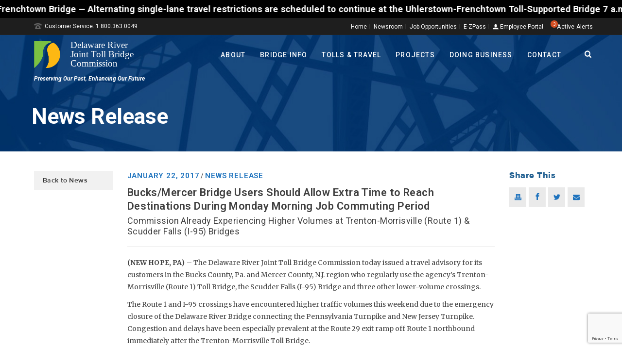

--- FILE ---
content_type: text/html; charset=utf-8
request_url: https://www.google.com/recaptcha/api2/anchor?ar=1&k=6LfkerYUAAAAAKfpMCPRUhzZLGCS2ep87Sw-0LsB&co=aHR0cHM6Ly9kcmp0YmMub3JnOjQ0Mw..&hl=en&v=PoyoqOPhxBO7pBk68S4YbpHZ&size=invisible&anchor-ms=20000&execute-ms=30000&cb=lo77p3ym54fj
body_size: 48637
content:
<!DOCTYPE HTML><html dir="ltr" lang="en"><head><meta http-equiv="Content-Type" content="text/html; charset=UTF-8">
<meta http-equiv="X-UA-Compatible" content="IE=edge">
<title>reCAPTCHA</title>
<style type="text/css">
/* cyrillic-ext */
@font-face {
  font-family: 'Roboto';
  font-style: normal;
  font-weight: 400;
  font-stretch: 100%;
  src: url(//fonts.gstatic.com/s/roboto/v48/KFO7CnqEu92Fr1ME7kSn66aGLdTylUAMa3GUBHMdazTgWw.woff2) format('woff2');
  unicode-range: U+0460-052F, U+1C80-1C8A, U+20B4, U+2DE0-2DFF, U+A640-A69F, U+FE2E-FE2F;
}
/* cyrillic */
@font-face {
  font-family: 'Roboto';
  font-style: normal;
  font-weight: 400;
  font-stretch: 100%;
  src: url(//fonts.gstatic.com/s/roboto/v48/KFO7CnqEu92Fr1ME7kSn66aGLdTylUAMa3iUBHMdazTgWw.woff2) format('woff2');
  unicode-range: U+0301, U+0400-045F, U+0490-0491, U+04B0-04B1, U+2116;
}
/* greek-ext */
@font-face {
  font-family: 'Roboto';
  font-style: normal;
  font-weight: 400;
  font-stretch: 100%;
  src: url(//fonts.gstatic.com/s/roboto/v48/KFO7CnqEu92Fr1ME7kSn66aGLdTylUAMa3CUBHMdazTgWw.woff2) format('woff2');
  unicode-range: U+1F00-1FFF;
}
/* greek */
@font-face {
  font-family: 'Roboto';
  font-style: normal;
  font-weight: 400;
  font-stretch: 100%;
  src: url(//fonts.gstatic.com/s/roboto/v48/KFO7CnqEu92Fr1ME7kSn66aGLdTylUAMa3-UBHMdazTgWw.woff2) format('woff2');
  unicode-range: U+0370-0377, U+037A-037F, U+0384-038A, U+038C, U+038E-03A1, U+03A3-03FF;
}
/* math */
@font-face {
  font-family: 'Roboto';
  font-style: normal;
  font-weight: 400;
  font-stretch: 100%;
  src: url(//fonts.gstatic.com/s/roboto/v48/KFO7CnqEu92Fr1ME7kSn66aGLdTylUAMawCUBHMdazTgWw.woff2) format('woff2');
  unicode-range: U+0302-0303, U+0305, U+0307-0308, U+0310, U+0312, U+0315, U+031A, U+0326-0327, U+032C, U+032F-0330, U+0332-0333, U+0338, U+033A, U+0346, U+034D, U+0391-03A1, U+03A3-03A9, U+03B1-03C9, U+03D1, U+03D5-03D6, U+03F0-03F1, U+03F4-03F5, U+2016-2017, U+2034-2038, U+203C, U+2040, U+2043, U+2047, U+2050, U+2057, U+205F, U+2070-2071, U+2074-208E, U+2090-209C, U+20D0-20DC, U+20E1, U+20E5-20EF, U+2100-2112, U+2114-2115, U+2117-2121, U+2123-214F, U+2190, U+2192, U+2194-21AE, U+21B0-21E5, U+21F1-21F2, U+21F4-2211, U+2213-2214, U+2216-22FF, U+2308-230B, U+2310, U+2319, U+231C-2321, U+2336-237A, U+237C, U+2395, U+239B-23B7, U+23D0, U+23DC-23E1, U+2474-2475, U+25AF, U+25B3, U+25B7, U+25BD, U+25C1, U+25CA, U+25CC, U+25FB, U+266D-266F, U+27C0-27FF, U+2900-2AFF, U+2B0E-2B11, U+2B30-2B4C, U+2BFE, U+3030, U+FF5B, U+FF5D, U+1D400-1D7FF, U+1EE00-1EEFF;
}
/* symbols */
@font-face {
  font-family: 'Roboto';
  font-style: normal;
  font-weight: 400;
  font-stretch: 100%;
  src: url(//fonts.gstatic.com/s/roboto/v48/KFO7CnqEu92Fr1ME7kSn66aGLdTylUAMaxKUBHMdazTgWw.woff2) format('woff2');
  unicode-range: U+0001-000C, U+000E-001F, U+007F-009F, U+20DD-20E0, U+20E2-20E4, U+2150-218F, U+2190, U+2192, U+2194-2199, U+21AF, U+21E6-21F0, U+21F3, U+2218-2219, U+2299, U+22C4-22C6, U+2300-243F, U+2440-244A, U+2460-24FF, U+25A0-27BF, U+2800-28FF, U+2921-2922, U+2981, U+29BF, U+29EB, U+2B00-2BFF, U+4DC0-4DFF, U+FFF9-FFFB, U+10140-1018E, U+10190-1019C, U+101A0, U+101D0-101FD, U+102E0-102FB, U+10E60-10E7E, U+1D2C0-1D2D3, U+1D2E0-1D37F, U+1F000-1F0FF, U+1F100-1F1AD, U+1F1E6-1F1FF, U+1F30D-1F30F, U+1F315, U+1F31C, U+1F31E, U+1F320-1F32C, U+1F336, U+1F378, U+1F37D, U+1F382, U+1F393-1F39F, U+1F3A7-1F3A8, U+1F3AC-1F3AF, U+1F3C2, U+1F3C4-1F3C6, U+1F3CA-1F3CE, U+1F3D4-1F3E0, U+1F3ED, U+1F3F1-1F3F3, U+1F3F5-1F3F7, U+1F408, U+1F415, U+1F41F, U+1F426, U+1F43F, U+1F441-1F442, U+1F444, U+1F446-1F449, U+1F44C-1F44E, U+1F453, U+1F46A, U+1F47D, U+1F4A3, U+1F4B0, U+1F4B3, U+1F4B9, U+1F4BB, U+1F4BF, U+1F4C8-1F4CB, U+1F4D6, U+1F4DA, U+1F4DF, U+1F4E3-1F4E6, U+1F4EA-1F4ED, U+1F4F7, U+1F4F9-1F4FB, U+1F4FD-1F4FE, U+1F503, U+1F507-1F50B, U+1F50D, U+1F512-1F513, U+1F53E-1F54A, U+1F54F-1F5FA, U+1F610, U+1F650-1F67F, U+1F687, U+1F68D, U+1F691, U+1F694, U+1F698, U+1F6AD, U+1F6B2, U+1F6B9-1F6BA, U+1F6BC, U+1F6C6-1F6CF, U+1F6D3-1F6D7, U+1F6E0-1F6EA, U+1F6F0-1F6F3, U+1F6F7-1F6FC, U+1F700-1F7FF, U+1F800-1F80B, U+1F810-1F847, U+1F850-1F859, U+1F860-1F887, U+1F890-1F8AD, U+1F8B0-1F8BB, U+1F8C0-1F8C1, U+1F900-1F90B, U+1F93B, U+1F946, U+1F984, U+1F996, U+1F9E9, U+1FA00-1FA6F, U+1FA70-1FA7C, U+1FA80-1FA89, U+1FA8F-1FAC6, U+1FACE-1FADC, U+1FADF-1FAE9, U+1FAF0-1FAF8, U+1FB00-1FBFF;
}
/* vietnamese */
@font-face {
  font-family: 'Roboto';
  font-style: normal;
  font-weight: 400;
  font-stretch: 100%;
  src: url(//fonts.gstatic.com/s/roboto/v48/KFO7CnqEu92Fr1ME7kSn66aGLdTylUAMa3OUBHMdazTgWw.woff2) format('woff2');
  unicode-range: U+0102-0103, U+0110-0111, U+0128-0129, U+0168-0169, U+01A0-01A1, U+01AF-01B0, U+0300-0301, U+0303-0304, U+0308-0309, U+0323, U+0329, U+1EA0-1EF9, U+20AB;
}
/* latin-ext */
@font-face {
  font-family: 'Roboto';
  font-style: normal;
  font-weight: 400;
  font-stretch: 100%;
  src: url(//fonts.gstatic.com/s/roboto/v48/KFO7CnqEu92Fr1ME7kSn66aGLdTylUAMa3KUBHMdazTgWw.woff2) format('woff2');
  unicode-range: U+0100-02BA, U+02BD-02C5, U+02C7-02CC, U+02CE-02D7, U+02DD-02FF, U+0304, U+0308, U+0329, U+1D00-1DBF, U+1E00-1E9F, U+1EF2-1EFF, U+2020, U+20A0-20AB, U+20AD-20C0, U+2113, U+2C60-2C7F, U+A720-A7FF;
}
/* latin */
@font-face {
  font-family: 'Roboto';
  font-style: normal;
  font-weight: 400;
  font-stretch: 100%;
  src: url(//fonts.gstatic.com/s/roboto/v48/KFO7CnqEu92Fr1ME7kSn66aGLdTylUAMa3yUBHMdazQ.woff2) format('woff2');
  unicode-range: U+0000-00FF, U+0131, U+0152-0153, U+02BB-02BC, U+02C6, U+02DA, U+02DC, U+0304, U+0308, U+0329, U+2000-206F, U+20AC, U+2122, U+2191, U+2193, U+2212, U+2215, U+FEFF, U+FFFD;
}
/* cyrillic-ext */
@font-face {
  font-family: 'Roboto';
  font-style: normal;
  font-weight: 500;
  font-stretch: 100%;
  src: url(//fonts.gstatic.com/s/roboto/v48/KFO7CnqEu92Fr1ME7kSn66aGLdTylUAMa3GUBHMdazTgWw.woff2) format('woff2');
  unicode-range: U+0460-052F, U+1C80-1C8A, U+20B4, U+2DE0-2DFF, U+A640-A69F, U+FE2E-FE2F;
}
/* cyrillic */
@font-face {
  font-family: 'Roboto';
  font-style: normal;
  font-weight: 500;
  font-stretch: 100%;
  src: url(//fonts.gstatic.com/s/roboto/v48/KFO7CnqEu92Fr1ME7kSn66aGLdTylUAMa3iUBHMdazTgWw.woff2) format('woff2');
  unicode-range: U+0301, U+0400-045F, U+0490-0491, U+04B0-04B1, U+2116;
}
/* greek-ext */
@font-face {
  font-family: 'Roboto';
  font-style: normal;
  font-weight: 500;
  font-stretch: 100%;
  src: url(//fonts.gstatic.com/s/roboto/v48/KFO7CnqEu92Fr1ME7kSn66aGLdTylUAMa3CUBHMdazTgWw.woff2) format('woff2');
  unicode-range: U+1F00-1FFF;
}
/* greek */
@font-face {
  font-family: 'Roboto';
  font-style: normal;
  font-weight: 500;
  font-stretch: 100%;
  src: url(//fonts.gstatic.com/s/roboto/v48/KFO7CnqEu92Fr1ME7kSn66aGLdTylUAMa3-UBHMdazTgWw.woff2) format('woff2');
  unicode-range: U+0370-0377, U+037A-037F, U+0384-038A, U+038C, U+038E-03A1, U+03A3-03FF;
}
/* math */
@font-face {
  font-family: 'Roboto';
  font-style: normal;
  font-weight: 500;
  font-stretch: 100%;
  src: url(//fonts.gstatic.com/s/roboto/v48/KFO7CnqEu92Fr1ME7kSn66aGLdTylUAMawCUBHMdazTgWw.woff2) format('woff2');
  unicode-range: U+0302-0303, U+0305, U+0307-0308, U+0310, U+0312, U+0315, U+031A, U+0326-0327, U+032C, U+032F-0330, U+0332-0333, U+0338, U+033A, U+0346, U+034D, U+0391-03A1, U+03A3-03A9, U+03B1-03C9, U+03D1, U+03D5-03D6, U+03F0-03F1, U+03F4-03F5, U+2016-2017, U+2034-2038, U+203C, U+2040, U+2043, U+2047, U+2050, U+2057, U+205F, U+2070-2071, U+2074-208E, U+2090-209C, U+20D0-20DC, U+20E1, U+20E5-20EF, U+2100-2112, U+2114-2115, U+2117-2121, U+2123-214F, U+2190, U+2192, U+2194-21AE, U+21B0-21E5, U+21F1-21F2, U+21F4-2211, U+2213-2214, U+2216-22FF, U+2308-230B, U+2310, U+2319, U+231C-2321, U+2336-237A, U+237C, U+2395, U+239B-23B7, U+23D0, U+23DC-23E1, U+2474-2475, U+25AF, U+25B3, U+25B7, U+25BD, U+25C1, U+25CA, U+25CC, U+25FB, U+266D-266F, U+27C0-27FF, U+2900-2AFF, U+2B0E-2B11, U+2B30-2B4C, U+2BFE, U+3030, U+FF5B, U+FF5D, U+1D400-1D7FF, U+1EE00-1EEFF;
}
/* symbols */
@font-face {
  font-family: 'Roboto';
  font-style: normal;
  font-weight: 500;
  font-stretch: 100%;
  src: url(//fonts.gstatic.com/s/roboto/v48/KFO7CnqEu92Fr1ME7kSn66aGLdTylUAMaxKUBHMdazTgWw.woff2) format('woff2');
  unicode-range: U+0001-000C, U+000E-001F, U+007F-009F, U+20DD-20E0, U+20E2-20E4, U+2150-218F, U+2190, U+2192, U+2194-2199, U+21AF, U+21E6-21F0, U+21F3, U+2218-2219, U+2299, U+22C4-22C6, U+2300-243F, U+2440-244A, U+2460-24FF, U+25A0-27BF, U+2800-28FF, U+2921-2922, U+2981, U+29BF, U+29EB, U+2B00-2BFF, U+4DC0-4DFF, U+FFF9-FFFB, U+10140-1018E, U+10190-1019C, U+101A0, U+101D0-101FD, U+102E0-102FB, U+10E60-10E7E, U+1D2C0-1D2D3, U+1D2E0-1D37F, U+1F000-1F0FF, U+1F100-1F1AD, U+1F1E6-1F1FF, U+1F30D-1F30F, U+1F315, U+1F31C, U+1F31E, U+1F320-1F32C, U+1F336, U+1F378, U+1F37D, U+1F382, U+1F393-1F39F, U+1F3A7-1F3A8, U+1F3AC-1F3AF, U+1F3C2, U+1F3C4-1F3C6, U+1F3CA-1F3CE, U+1F3D4-1F3E0, U+1F3ED, U+1F3F1-1F3F3, U+1F3F5-1F3F7, U+1F408, U+1F415, U+1F41F, U+1F426, U+1F43F, U+1F441-1F442, U+1F444, U+1F446-1F449, U+1F44C-1F44E, U+1F453, U+1F46A, U+1F47D, U+1F4A3, U+1F4B0, U+1F4B3, U+1F4B9, U+1F4BB, U+1F4BF, U+1F4C8-1F4CB, U+1F4D6, U+1F4DA, U+1F4DF, U+1F4E3-1F4E6, U+1F4EA-1F4ED, U+1F4F7, U+1F4F9-1F4FB, U+1F4FD-1F4FE, U+1F503, U+1F507-1F50B, U+1F50D, U+1F512-1F513, U+1F53E-1F54A, U+1F54F-1F5FA, U+1F610, U+1F650-1F67F, U+1F687, U+1F68D, U+1F691, U+1F694, U+1F698, U+1F6AD, U+1F6B2, U+1F6B9-1F6BA, U+1F6BC, U+1F6C6-1F6CF, U+1F6D3-1F6D7, U+1F6E0-1F6EA, U+1F6F0-1F6F3, U+1F6F7-1F6FC, U+1F700-1F7FF, U+1F800-1F80B, U+1F810-1F847, U+1F850-1F859, U+1F860-1F887, U+1F890-1F8AD, U+1F8B0-1F8BB, U+1F8C0-1F8C1, U+1F900-1F90B, U+1F93B, U+1F946, U+1F984, U+1F996, U+1F9E9, U+1FA00-1FA6F, U+1FA70-1FA7C, U+1FA80-1FA89, U+1FA8F-1FAC6, U+1FACE-1FADC, U+1FADF-1FAE9, U+1FAF0-1FAF8, U+1FB00-1FBFF;
}
/* vietnamese */
@font-face {
  font-family: 'Roboto';
  font-style: normal;
  font-weight: 500;
  font-stretch: 100%;
  src: url(//fonts.gstatic.com/s/roboto/v48/KFO7CnqEu92Fr1ME7kSn66aGLdTylUAMa3OUBHMdazTgWw.woff2) format('woff2');
  unicode-range: U+0102-0103, U+0110-0111, U+0128-0129, U+0168-0169, U+01A0-01A1, U+01AF-01B0, U+0300-0301, U+0303-0304, U+0308-0309, U+0323, U+0329, U+1EA0-1EF9, U+20AB;
}
/* latin-ext */
@font-face {
  font-family: 'Roboto';
  font-style: normal;
  font-weight: 500;
  font-stretch: 100%;
  src: url(//fonts.gstatic.com/s/roboto/v48/KFO7CnqEu92Fr1ME7kSn66aGLdTylUAMa3KUBHMdazTgWw.woff2) format('woff2');
  unicode-range: U+0100-02BA, U+02BD-02C5, U+02C7-02CC, U+02CE-02D7, U+02DD-02FF, U+0304, U+0308, U+0329, U+1D00-1DBF, U+1E00-1E9F, U+1EF2-1EFF, U+2020, U+20A0-20AB, U+20AD-20C0, U+2113, U+2C60-2C7F, U+A720-A7FF;
}
/* latin */
@font-face {
  font-family: 'Roboto';
  font-style: normal;
  font-weight: 500;
  font-stretch: 100%;
  src: url(//fonts.gstatic.com/s/roboto/v48/KFO7CnqEu92Fr1ME7kSn66aGLdTylUAMa3yUBHMdazQ.woff2) format('woff2');
  unicode-range: U+0000-00FF, U+0131, U+0152-0153, U+02BB-02BC, U+02C6, U+02DA, U+02DC, U+0304, U+0308, U+0329, U+2000-206F, U+20AC, U+2122, U+2191, U+2193, U+2212, U+2215, U+FEFF, U+FFFD;
}
/* cyrillic-ext */
@font-face {
  font-family: 'Roboto';
  font-style: normal;
  font-weight: 900;
  font-stretch: 100%;
  src: url(//fonts.gstatic.com/s/roboto/v48/KFO7CnqEu92Fr1ME7kSn66aGLdTylUAMa3GUBHMdazTgWw.woff2) format('woff2');
  unicode-range: U+0460-052F, U+1C80-1C8A, U+20B4, U+2DE0-2DFF, U+A640-A69F, U+FE2E-FE2F;
}
/* cyrillic */
@font-face {
  font-family: 'Roboto';
  font-style: normal;
  font-weight: 900;
  font-stretch: 100%;
  src: url(//fonts.gstatic.com/s/roboto/v48/KFO7CnqEu92Fr1ME7kSn66aGLdTylUAMa3iUBHMdazTgWw.woff2) format('woff2');
  unicode-range: U+0301, U+0400-045F, U+0490-0491, U+04B0-04B1, U+2116;
}
/* greek-ext */
@font-face {
  font-family: 'Roboto';
  font-style: normal;
  font-weight: 900;
  font-stretch: 100%;
  src: url(//fonts.gstatic.com/s/roboto/v48/KFO7CnqEu92Fr1ME7kSn66aGLdTylUAMa3CUBHMdazTgWw.woff2) format('woff2');
  unicode-range: U+1F00-1FFF;
}
/* greek */
@font-face {
  font-family: 'Roboto';
  font-style: normal;
  font-weight: 900;
  font-stretch: 100%;
  src: url(//fonts.gstatic.com/s/roboto/v48/KFO7CnqEu92Fr1ME7kSn66aGLdTylUAMa3-UBHMdazTgWw.woff2) format('woff2');
  unicode-range: U+0370-0377, U+037A-037F, U+0384-038A, U+038C, U+038E-03A1, U+03A3-03FF;
}
/* math */
@font-face {
  font-family: 'Roboto';
  font-style: normal;
  font-weight: 900;
  font-stretch: 100%;
  src: url(//fonts.gstatic.com/s/roboto/v48/KFO7CnqEu92Fr1ME7kSn66aGLdTylUAMawCUBHMdazTgWw.woff2) format('woff2');
  unicode-range: U+0302-0303, U+0305, U+0307-0308, U+0310, U+0312, U+0315, U+031A, U+0326-0327, U+032C, U+032F-0330, U+0332-0333, U+0338, U+033A, U+0346, U+034D, U+0391-03A1, U+03A3-03A9, U+03B1-03C9, U+03D1, U+03D5-03D6, U+03F0-03F1, U+03F4-03F5, U+2016-2017, U+2034-2038, U+203C, U+2040, U+2043, U+2047, U+2050, U+2057, U+205F, U+2070-2071, U+2074-208E, U+2090-209C, U+20D0-20DC, U+20E1, U+20E5-20EF, U+2100-2112, U+2114-2115, U+2117-2121, U+2123-214F, U+2190, U+2192, U+2194-21AE, U+21B0-21E5, U+21F1-21F2, U+21F4-2211, U+2213-2214, U+2216-22FF, U+2308-230B, U+2310, U+2319, U+231C-2321, U+2336-237A, U+237C, U+2395, U+239B-23B7, U+23D0, U+23DC-23E1, U+2474-2475, U+25AF, U+25B3, U+25B7, U+25BD, U+25C1, U+25CA, U+25CC, U+25FB, U+266D-266F, U+27C0-27FF, U+2900-2AFF, U+2B0E-2B11, U+2B30-2B4C, U+2BFE, U+3030, U+FF5B, U+FF5D, U+1D400-1D7FF, U+1EE00-1EEFF;
}
/* symbols */
@font-face {
  font-family: 'Roboto';
  font-style: normal;
  font-weight: 900;
  font-stretch: 100%;
  src: url(//fonts.gstatic.com/s/roboto/v48/KFO7CnqEu92Fr1ME7kSn66aGLdTylUAMaxKUBHMdazTgWw.woff2) format('woff2');
  unicode-range: U+0001-000C, U+000E-001F, U+007F-009F, U+20DD-20E0, U+20E2-20E4, U+2150-218F, U+2190, U+2192, U+2194-2199, U+21AF, U+21E6-21F0, U+21F3, U+2218-2219, U+2299, U+22C4-22C6, U+2300-243F, U+2440-244A, U+2460-24FF, U+25A0-27BF, U+2800-28FF, U+2921-2922, U+2981, U+29BF, U+29EB, U+2B00-2BFF, U+4DC0-4DFF, U+FFF9-FFFB, U+10140-1018E, U+10190-1019C, U+101A0, U+101D0-101FD, U+102E0-102FB, U+10E60-10E7E, U+1D2C0-1D2D3, U+1D2E0-1D37F, U+1F000-1F0FF, U+1F100-1F1AD, U+1F1E6-1F1FF, U+1F30D-1F30F, U+1F315, U+1F31C, U+1F31E, U+1F320-1F32C, U+1F336, U+1F378, U+1F37D, U+1F382, U+1F393-1F39F, U+1F3A7-1F3A8, U+1F3AC-1F3AF, U+1F3C2, U+1F3C4-1F3C6, U+1F3CA-1F3CE, U+1F3D4-1F3E0, U+1F3ED, U+1F3F1-1F3F3, U+1F3F5-1F3F7, U+1F408, U+1F415, U+1F41F, U+1F426, U+1F43F, U+1F441-1F442, U+1F444, U+1F446-1F449, U+1F44C-1F44E, U+1F453, U+1F46A, U+1F47D, U+1F4A3, U+1F4B0, U+1F4B3, U+1F4B9, U+1F4BB, U+1F4BF, U+1F4C8-1F4CB, U+1F4D6, U+1F4DA, U+1F4DF, U+1F4E3-1F4E6, U+1F4EA-1F4ED, U+1F4F7, U+1F4F9-1F4FB, U+1F4FD-1F4FE, U+1F503, U+1F507-1F50B, U+1F50D, U+1F512-1F513, U+1F53E-1F54A, U+1F54F-1F5FA, U+1F610, U+1F650-1F67F, U+1F687, U+1F68D, U+1F691, U+1F694, U+1F698, U+1F6AD, U+1F6B2, U+1F6B9-1F6BA, U+1F6BC, U+1F6C6-1F6CF, U+1F6D3-1F6D7, U+1F6E0-1F6EA, U+1F6F0-1F6F3, U+1F6F7-1F6FC, U+1F700-1F7FF, U+1F800-1F80B, U+1F810-1F847, U+1F850-1F859, U+1F860-1F887, U+1F890-1F8AD, U+1F8B0-1F8BB, U+1F8C0-1F8C1, U+1F900-1F90B, U+1F93B, U+1F946, U+1F984, U+1F996, U+1F9E9, U+1FA00-1FA6F, U+1FA70-1FA7C, U+1FA80-1FA89, U+1FA8F-1FAC6, U+1FACE-1FADC, U+1FADF-1FAE9, U+1FAF0-1FAF8, U+1FB00-1FBFF;
}
/* vietnamese */
@font-face {
  font-family: 'Roboto';
  font-style: normal;
  font-weight: 900;
  font-stretch: 100%;
  src: url(//fonts.gstatic.com/s/roboto/v48/KFO7CnqEu92Fr1ME7kSn66aGLdTylUAMa3OUBHMdazTgWw.woff2) format('woff2');
  unicode-range: U+0102-0103, U+0110-0111, U+0128-0129, U+0168-0169, U+01A0-01A1, U+01AF-01B0, U+0300-0301, U+0303-0304, U+0308-0309, U+0323, U+0329, U+1EA0-1EF9, U+20AB;
}
/* latin-ext */
@font-face {
  font-family: 'Roboto';
  font-style: normal;
  font-weight: 900;
  font-stretch: 100%;
  src: url(//fonts.gstatic.com/s/roboto/v48/KFO7CnqEu92Fr1ME7kSn66aGLdTylUAMa3KUBHMdazTgWw.woff2) format('woff2');
  unicode-range: U+0100-02BA, U+02BD-02C5, U+02C7-02CC, U+02CE-02D7, U+02DD-02FF, U+0304, U+0308, U+0329, U+1D00-1DBF, U+1E00-1E9F, U+1EF2-1EFF, U+2020, U+20A0-20AB, U+20AD-20C0, U+2113, U+2C60-2C7F, U+A720-A7FF;
}
/* latin */
@font-face {
  font-family: 'Roboto';
  font-style: normal;
  font-weight: 900;
  font-stretch: 100%;
  src: url(//fonts.gstatic.com/s/roboto/v48/KFO7CnqEu92Fr1ME7kSn66aGLdTylUAMa3yUBHMdazQ.woff2) format('woff2');
  unicode-range: U+0000-00FF, U+0131, U+0152-0153, U+02BB-02BC, U+02C6, U+02DA, U+02DC, U+0304, U+0308, U+0329, U+2000-206F, U+20AC, U+2122, U+2191, U+2193, U+2212, U+2215, U+FEFF, U+FFFD;
}

</style>
<link rel="stylesheet" type="text/css" href="https://www.gstatic.com/recaptcha/releases/PoyoqOPhxBO7pBk68S4YbpHZ/styles__ltr.css">
<script nonce="DC5XTZXTNKZEndjCOckXog" type="text/javascript">window['__recaptcha_api'] = 'https://www.google.com/recaptcha/api2/';</script>
<script type="text/javascript" src="https://www.gstatic.com/recaptcha/releases/PoyoqOPhxBO7pBk68S4YbpHZ/recaptcha__en.js" nonce="DC5XTZXTNKZEndjCOckXog">
      
    </script></head>
<body><div id="rc-anchor-alert" class="rc-anchor-alert"></div>
<input type="hidden" id="recaptcha-token" value="[base64]">
<script type="text/javascript" nonce="DC5XTZXTNKZEndjCOckXog">
      recaptcha.anchor.Main.init("[\x22ainput\x22,[\x22bgdata\x22,\x22\x22,\[base64]/[base64]/bmV3IFpbdF0obVswXSk6Sz09Mj9uZXcgWlt0XShtWzBdLG1bMV0pOks9PTM/bmV3IFpbdF0obVswXSxtWzFdLG1bMl0pOks9PTQ/[base64]/[base64]/[base64]/[base64]/[base64]/[base64]/[base64]/[base64]/[base64]/[base64]/[base64]/[base64]/[base64]/[base64]\\u003d\\u003d\x22,\[base64]\\u003d\x22,\x22w7k4w6UpfcOAD3rDjHTCisOCwotqf8KsX3kUw5HClsOOw4VNw43Dk8K4WcOPEgtfwoZ9P31jwpBtwrTCqj/DjyPClcKcwrnDssKiTCzDjMKXQn9Ew6vCpCYDwpgvXiNlw6LDgMOHw5DDg8KncsKhwrDCmcO3ZMOfTcOgJcORwqosesOfLMKfAsOKA2/CilzCkWbCmcO8IxfCg8KFZV/DjsOrCsKDa8KwBMO0wpfDuCvDqMOhwqMKHMKdXsOBF3sMZsOow5XCtsKgw7AnwrnDqTfCosOXICfDvMKQZ1NvwpjDmcKIwpkwwoTCkgHCqMOOw69OwovCrcKsPcKzw48xWkAVBXzDusK1FcKpworCoHjDpsKKwr/[base64]/w4BnPcOLwr50D8OCw7cnXcKJBsOowo8Ww7poajPCisK6fx7DqA7CnzTClcK4CcOwwq4awp3DrQxEGQE1w4FOwpE+ZMKKRFfDozliZWPDjMKnwppuZ8KadsK3wqM7UMO0w4JSC3I/[base64]/DoCpEQcOzXMOaw4fCmkVTwq/DsiwOX33CkjA7w6gtw57CuzpLwo4fDBTCn8K5wo7CkU/Dj8KFwqceZcKgRsKPRSs4wobCuiXCgMKKUwNWfysbTBrCrz45e1Apw5coVAEhR8KmwpgDwq/CpsO1w7LDhMOKMzNow5LCtsKAKlcLw6LDq2ohXMK2KlFIYBzDlsO4w7vCk8OvXsORB2Y/wqFNZCzCtMObbE3ClMOWNcKCV0rCtMKAIyMxYMOdfzfCosOEQMK6wo7CvQ9Dwr/[base64]/wqlYw4zCmy/DoTNiw4UmwoXDgsOOwogKZHrDk8KDUxVWQ2Njwql3GVPCmcO4HMK1VXxowqpbwqZKFcKGUMOzw7fDrMKbw63Djg8lGcK6P33Cl3R3TDshw5V1WnELXcKhaWRHEm5PfHhDSABuLsO1ATtnwobDiG/[base64]/Cl3V9wr8sw5Yawr7CnzkZekvDkcO1wo4dwoLDt8KHw4lBZnRZwqLDksOBwrLDu8K1wogfYsKJw7/DjMKBZsOTEsOtVTBAJcOpw67CgCsRwpPDhHQLw4pKw4rDpRFeTcKsIMKsbcOiSMOwwookJ8OSIC/[base64]/[base64]/DssKyVsK3wpPCgzIowo7CoF9Ow6IwD8OMMlbCk2vDmwjCh8KgH8O+wpAeccOrN8O3AMO/D8KgaFjCmhlFS8KtRMKeSAMGwqrDp8Oqwq9XGsOubH/Cp8Oyw7vDswERNsOLw7FCwokEw6jDqUs8FcOzwotMHcOowoUzSGdqw4vDh8KIN8KJwpTDn8KwJcKWBi7Dn8OBwq59wprDusO6wozDnMKTfsOlMis+wo0XRsKCQsO9cBsowpgvPSXDkFUIG24jw4HDkMKYw6dmwrjCjMKgQhbCl3/Dv8KYU8Kuw6bCqjTDlMOVScKXMMOua0pbw4snf8KwAMOnP8Ksw63DrSHDvcODw746PMOmJEzDullSwpoVeMOZGA5+QMOYwoF2VAPCh2vDnnzCqgfCmGpfwqAJw47DjgHCqBoKwohIw6PCpB7DicO3S0bDnF3CisO7wrHDsMKPTkTDgMK/w4YawpzDuMO4w7bDpiJTPD0fw6Vpw6AyLyzCiwNQw7XCrsO3IQUGHsK6wovCr2cRwpdyW8K0wrA5bk/CmnjDqMOOZsKIdgoiDcKIwoYFwrnCnUJIVmNKACc8w7fDtw8ow4ACwodDJx7DsMOQwqXChQceV8KjEsKvwqAXP2VgwpQ8M8K6UcK/[base64]/DncOzTBJZHT3Dm2law4wfZcKWw7vDvzZVwr8awrzCiz3CtU3Dul/[base64]/Dr3rDpVNDwqPCl8OHw4g4wrjCvMKnN8KZw77CjMKawpspcsKPw4XCmhzDgBzDoBTDkxPDo8OKZ8KywqzDucOrwrvDrcO0w4XDk0nCqcKULcOJQCHCk8OrcsKJw4UKDWN6DsOyc8KKbwIrXG/DoMKCwqHCjcOwwoUuw7JGGAzDgz3Dvk/DrMOvwqzDmEgLw59GVCcXw53Drj3DkhduCVzCoAFyw7PDrljCnMK4wr/[base64]/LsKzw4dMMTDDpcOLX8OVR8OpZCrCnW3DnT3DoXjCisKBCsKlcsOyD17DvWDDphPDlMOewr7ChsKmw5U8ecOiw5RHGg3DjGrCm3nComXDrgcaT1rDq8KXwpbCvsKbwpPChT5tRHnCpmVRacKtw4DCscKlwqjCiCfDv05fWWQRJEl1dG/DrHbCqsKGwprCsMKGBsKKwrbDucOQaGLDnjPDpHDDkMOOGcOAwpPDv8Omw4TDosKxLxBhwoALwrfDsUt3wpLCm8OJw7ETw7BTwprCqsKcXHnDsVHDjMOkwoEuwrInacKbw4PCkk/[base64]/w4Qyw7DCrMOFJndhKAPCksOEw4fClEnDkMOXQsKZGMOAGzLCo8KqRsOVAsOYXF/Dikkte1DDs8OfG8KQwrDDrMKaBcKVw7okw65BwrzCiQoiRCfCvzLCvyRFT8O8a8K7DMOLbsK1c8K4wqUswpvDnhLCi8KNHcOHwp/DrkDCh8ObwooWXUsAwpgQwoHChiHCjxDDnyABS8ODBMKIw4xYCcKMw51iD2rCoG10wpHDgirDjEd7Uy7DqsOyPMOQFcO1w7kcw78FO8ODCU4HwojDpsOWwrDCpMKeHXsBD8OmbcK3w6HDkcOII8KuM8KVw55/OMOvMsOYX8OLDcOjQMOnw5nDrhlowpx4c8KsL0EMIsKdwp3DgADCqAFIw5rCqEjCvMKTw5TDii/[base64]/DkSYfw4xcw7fCr8OLaMK4woYJfMKJw4/DnmvCr2RbDXR/MsKCRxPCmcK9w5R7AArChcODcMOrMkovwpIGbihqMxZowpl3Tzk1w4cvw4xBb8OCw51LbMOWwq3Cj0xIUMKxwozCisOYacOLU8O9aw/DusO/wrIKw5UEwqp3B8K3w4g7w6bDvsKFOsKgbF3CuMKjw4/DjcKlVMKaIsOywo5IwqwlahsxwpHClMKCwq3CtSTCm8Oqw6xZwpzDtl/CgxktOsOIwqnDthJQNzLCsV0uRsKIIMKqIsK/FkvDoxRewrXCu8OzFFPCuXk2e8KzGcKXwroEeX3Dpi9Zwq7CnxRswp/[base64]/[base64]/Cvk7CvWFJw68pFsKzwo3DuMKbK8OkZnrDmsKNX8OpdMOCPm3CoMOZw57Ciz7CqBVpwoAbZMKVwqRDw5/Dl8O0ShXCq8OFw4IJHQwHw6kEUDt2w69dYcOywpXDlsOSZFE7EhvDl8KBw57DukvCs8OBdsKkKWfDgsKRCFPDqQ9MOyNlRcKDw63DlsKuwrTDugwcKMKLI3vCv1Qlw5BDwrjCnMKQLRdUEMKUfMOaaQ3Ctg3DncKrPiN0OFRqwpDCiWfCkWnCvQ/[base64]/w5nDuCzDpsKaw6tTwqfCssO1wpfCt2c7NsKxwp3CqMO4RMK9cDbCvBbDqnTDjMOPdcKIw6odwrfDiUUVwrVwwrfCoXwXw7bDvV/DvMO8wqXDrMKtAMK/QCRew6DDpyYNGsKIwosowp9BwoZ3IRJ/CsOvwqUKZw4/[base64]/dQ9JwrJTwoh6w7/DpsOCWjjDsE1FF8KlAQ3Dq04IDsKdwpzDncOhwrjCocKGBRnDh8Kgw5Eqw6XDvX7DmhoZwrzCi3Ebwo/CqMK8X8KJwqrDr8OBF3Bjw4zCn2QGa8OWw4wBH8Omw5cnBmoqIsKWccKIZjHCpgZ2wolxw4vDksK/wpcrbMOSw7zCi8OBwpzDmUHDv1szw4vClcKGwpvDv8OWVcKKw50kA3MRcsOcw7rCsy4BfjjCucO0Y1BrwqzDsTJ9wrEGa8K4NMKVQMO4UAsNLcK8w4rCpnEVw4Q+CMKkwpQve3/CusOYwrzDssKfecKZKVTCnncowo4mw4EQGzrCsMOwXsOWwp91ZMOkXWXCk8OQwpjCizAIw6p7WMK0w6locsKWR3VVw4IBwoTCqsO/wrdmwqdrwpVQYmjChsKFw4rCoMO2woZ9G8Ogw6TCj3UmwpTDmMOjwq3Dn3MLCsKCw4oxDz4IMsOcw5rDo8KTwrJAFSd2w4oDwpHCnB7CpgRbYsKpw4/Cqw/DgMKRe8KpRsKswrkRwrhfNmQZw5HCgH/[base64]/w4s2NCQPbsOdw4fDncO3B8K7ZDfDoMKTB8Kcwp3DhMOew7Q0w6DDocOGwqVwDBhvw7fDl8KkYVDCqcK/W8ODwqd3fMKvbhd3OzjDncKQbMKPwr/[base64]/CpMO9w6QXwp9Iw4IWY8KPw5FJwoB6KFnCuAnDqsKYwqY4w74Vwp7Ch8KlB8OfDRvDuMOHK8OuInjCscO8DxTDmEtWYTvDlinDpBMuTsOZU8Kewo3DqcKmQ8Kcwr8Tw4kYTkQZwoomwoDChcOrcsOYw7MHwqovHsKgwqDDh8OAwqQKD8Kmw7Riwp/Ck07CrcORw6HCvsKmw4piEMKeVcK5w7LDsgfCrMKtwrN6EE8NbljCkMO+EG5zc8K2cUjDiMOpwpzDs0Qpw7nDpQXCj2PCt0RSdcKJw7TCq2gow5bChix9w4HCpEvCtcOXJHoWwpfCrMK+w5PDh0HCqsOhAMOzYgANCQReRcK6wr7Djl5UYhfDqMKNwrnDrcK/O8K6w71aMWXCtsOHQTAbwq7ClsOWw4Vtw5s+w4PCnMOKVlEAK8OEGMOow5jDpsO2RsK0w6UWPcKewqrCjD1FXcKLacOPIcKqMMKHDS/Dr8KXRn5vJTVgwrAMODBaOsKywqpYXi5nw4Eaw4/CtgbDjm1gwotuTwrCgcKLwoMJC8O7wqgnwpDDrHPCs29NIwHDlcOpBcK4QXLDj13DsRgrw5PCmlZKEMKQwpVIVzPDksKpwr3DgsO9w6XCpMOsZcOdE8K/[base64]/DhFdbYkDClil3w7XDs3fDkCQuwq81KsOow6/DnTPDtcKMw6I0wrrCiWJpwo4UBMOffMOUTsKBRy7DhwVCVGNnI8KFGgYswqjCh2vDo8KlwoDCtsKnShcPw51Dw4d3UH8Hw4PDgirCoMKLFEvCrh/CpmnCvcKfMnkmMXYxwoHCscOFL8O/wrXCj8KFCcKBIsOCSTrClMOJI2XCv8KTGRdew5shYhYpwo0CwoYlMsORwppJw7jCqcOUwpszH03CsF1mFnPDnVzDpMKKw7/Dq8ONKMK8wonDqkxVw5tMWMKZw5Jwf3nCjsKdRMKUwrkKwqthcUQRAsO+w6PDoMOXc8K4I8Onw6/Cmxwkw47Cj8K/H8KXEz7Dp0E0wqjDkcK7wqLDusKww4FdHcOwwpwbPcOjNlABw7/DrA8rTnp5PDfDpFPDphJIIjfCqsOEw4dASMKZHgBXw6Nic8OKwo9CwobDmxcHJsOswqdiD8KzwoorGGV9w6ZJwolFwqzCiMO7w5/CkVlGw6Y5w5rDvi89YMOVwqJVAcKQPETDpSjDkGNLX8KNHiHCkzJANcKPCMK7w5PCtTbDrkYtwpwgw4phw71ow4zDhMOkw6DDg8K3RxnDghMzU2BKDh0AwqNCwocvwpxXw5V6WQPCuALCr8KkwrtAw6snw5XDgFw8wpjDsX/DmsKUw5jDoHHDqQ7CscOIFCVKB8OLwokkwpDCgMKjw4wJwoMlw41wRMKywobDtcKRSmLDkcOqw64uw6LDqW0jw7jCjMKSGnYFTB3CgjViYMO7aT/[base64]/DsXjDg8KVOF8Pw6bCrMOfw5bCksOmwrzCsGUMwp3CrjPCkMOkElBiRQEqwoLChMOrw5fCoMKbw48vaCV8TBk1wp3CiHvDjH/CjsOFw7jDlcKAdHDDmkvCmMOBw7fDl8Kpwo8DTifCsgRIOBjCucKoAGXClQvCpMKbwrLDo1AtSmxIwr7DoWDCkDNJMXdBw5rDs0tQVyJ+CcK+dMKJICTDlMKaasOOw4MAO0FMwrTDtMObBMK3KjoIXsOhw7DClBvCh0RmwqPDh8OGw5rCjsOlwpfDr8Kswqt/woLCk8KHDsO/woLCtVYjwpgPci7CksK1w7PDlsOYCcOBZ1jDoMO6SkXDu0XDp8OAw6sLE8KCw6PDsFbCocKpQCt6RcK/Q8O2woXDtcKIwqc0wpTDv0g4w4rDqcKow5xvSMOOCMK8MU3CicO3JMKCwo08ak8bScKgw4xmwoMhW8K2BMO7w6nClT3DuMKeHcOoNS/[base64]/[base64]/DkcONdMK1wrpqwrUzw63CkhkUwpAaworCtwRJw6zDlsObwo9pfT7DkVABwpHCjG3Cl1zCksOWAsKxXsKkwovDoMOdw5TCksK6FMK8wq/Dm8KJw59RwqNRUzgHYTQsSMOZBwLCocKgIcKVw69FUih2wqkNEsOVHcOKYcOQw59rwox5MMKxwqltbcOdw5sOw4ozZ8K6WcOlBMKwEn8uwqbCimfDgcODwpzCmMKJTcKFXVsZAk4VaVlfw7IiHXHDh8OpwpQIAxA4w7UKCl/Cq8OKw6zCo2jDlsOGV8OuPMK3wqIwWsKXewkTdlMJShvDhxPDnsKAT8K/[base64]/Dqk5xZ3pxYsK1w78LPsKZKcO0NcOpDcOhFj4CwqJfID3DqMOmwqjDvkDCtmMRw6FZPMO5OMKNwofDuHcaXsOTw5jClzxtw57Cj8K2wrlywpbDlcKfCy/[base64]/[base64]/DtDVgwr/DrXjCmkfDrClIwqQpwq3CsEFxPlERQcKvMncyS8OrwpInwo85w5Urwr0ASDrDhQBQB8Oua8KTw4HCsMORw47Ck1AmWcOWw5A1EsOzBUAdel0+w4MwwoR6wq3DusKwOMKcw7vDnsO/ZjMrPEjDhMO3wookw51/wrjDhhvDnMKWwq1YwpfCpyvCq8O+FFgydWHDicONfikdw5nDpAzCgsOgw6R3PmYww7McdMKUH8Ksw6YJwp4ZPMKmw5bCm8OtGsKzwpxZGTzDvStAGMKTYh7CvVwuwp/CklIow7VEGsKYZF3ClD/DqsOHPG3CjEoAw6laU8KiL8KDLXE6Zw/CmyvDgMOKfETCnx7DrmpFdsKyw6gHwpDCs8KqZXFWAXNMEcKkw7XCq8OPwrTDrAlqwqR/MmjDj8OtUnjDpcOpwrY0H8O7wqvCqQ0KXsKNOmrDqTTCucKhV3Ruwq9uEnfDj1gTwpbCrhnDnX1bw596w4DDoGRQEsOkW8KuwoApwpxKwrwywpnCisKNwqvCnw7Dq8OyWinDrMOzD8OnYHbCshcjwppdJ8Ofw7/Dg8O2w5s4w550wrY8Hm3Dkl3DuRIjw7/CnsOHc8OZN0INwpAgwo3Cq8K2wq/CpsKtw6PCnMKrwop6w5YnEyo0w6ABasOLw4DDpA5pFS8Mb8OdwpPDhMOdbR3Du0TDji48GMOLw4/DisKcwp3Cj1opworChsKcdsOlwo81KQHCsMOQahs7w77DsVfDkSFPw4FPGEgTYGHDiD7CoMKhBSvDk8KXwoUrYsOIwrzChcOhw5LCm8OjwozChWrCgljDuMO8aljCpcOYDB7DvcOLwoDCnG3Dm8KULyPCrcKTTMKUwpHCrQTDhgAHwqsCMD3CqsOFF8K4UMO/QMKgccKrwp4dB1bCszTDkMKGGcKPw4fDlAnCsXguw7vCiMOzwpjCqsK6JyrCmMOaw5oTAkbCpsK+O1pOYVnDo8K7fz4RbsKoBsKdVMKAw6PDtcOUaMOue8KOwpQ7dWHCscO/wrfCpcORw4wHwrnCjGp6P8OoFwzCqsOXVgZTwplgwrt2J8Omw7k6w7YPwq/CpkHCi8KmZcKJw5Bywro/w43CmggWw6HDhn3CkMOuw75TUHt3woLDsjhHwqx4ecK4w7rCtlNTw5rDq8KDWsKGKTzDvwTCh3p7wqpZwqYYUsOxcGB1wqLCrMKBwpfDr8KjwrTChsObdsKfesKvw6HCl8Kpwo/DrcKHFcObwpo1woJofMORw7fCrcOpw7TDqsKBw5/[base64]/[base64]/[base64]/w4rDlMK3w6HDksOwwr8zwpfDhwolw6bDjMKnLsOvwqVrYcOkXT3DoVTClcKKw4zCmmJNRcO9w7QIMlRhZDjCtsKZfU/DnsOwwo9UwpxIV03DnTAhwpPDj8KOw7bCkcKvw4hFekddcR0rYB7CicO2WElIw5PCh13CpmEhwoULwrEhw5XDh8OzwqULwqTCssKVwpXDiknDozzDrGhvwqpnPW3CiMONw4bCqsK/w53ChMO9QMKVcMOFw6nCtEjCjsKKwp5PwrnCpkRTw57DosKKHDldwofCpSjDhTzCl8Omw73CmF4Xwq1+woTCh8KHH8ONNMKIQEUYLio4KcOFwqQfw7QcSU4vE8OBLHkWeR7DoGUgfMOAETp6LMKpKVLCv37Cm301wpRAw7bCl8Knw50Dwr/DoRMKKANLwrrClcOVw6LChG3DiTvDksOMwqVrw4/ChR5pwqbCvQ3DncKLw5/Dj2wiwp8nw591w6PCmHnDj2zDjXHCt8KONzvDscKiwp/[base64]/CnsOXB27CrcKPM8OIw7vDsyt6w5HCiVFewpVHwrrDgA/DvMOswop/FsKVwofDvMOZw4fClsKkwodfHjbDviYJfsO+wqrCocKDw67DicKnw5rCosKzFsOpbGPCs8O8woc9BV9zPsOtYH/Cg8K8w5LChsO1acK/wp7DplTDo8KlwobDn09/w6TChsKUMsOIBcOTWnxrTMKWd2xtA3vCj0VtwrN/[base64]/w7jCohXCjwjCkg4gIVUYMAAUwoZPw4jCt8OKwpDCn8KoQMOww5kAwpQawr8awo3DocOGwpTDjMKOMcKOEAA1TXZ4esOyw7xsw5MBwowiwr/CrT0WYkN3RMKLHMO2T1zCn8OoW1NhwoPCncKUwrTCu3/DvDTCncOrwrLDp8KQwpI5w47DiMKPw4nDrQ5CF8ONwpvDt8Krw7QSSsOPw4zChcOYwoYJDsODPH/[base64]/CcKHwrLCscKiw7p9w71CPMKfJ0PDoMOMVcOyw7vDgQrCkMONwrw+H8O6FTDCrsOZIX9ONsOiw7nCngnDpMOYPG5/[base64]/fsKqwrVYOAHCkcO3YH5mw7vCn0rCk8KYwq/CvmrDtDLClcKnVBBnG8KkwrUYE27Dv8OgwpJ/[base64]/DgcOYcMOowpfDmsOfL8KmwpfDmcO4w5I6a8O0wqw7w6/CohVmwposw4tPwo4SYCXDozhJw5tKcsOnSsOjesKtw4ZYFMKqcsKAw6jCqsOjZ8Ktw6vClxAXVgnCk3DCgTLCjMKawrlywpMsw5sPKcKowohAwoEQG2LCpMKjwrvCrcOWw4TDsMOFw7LCmmzCgcO0wpZaw6wWwq3DjhfCpR/Ctgo2M8OQwpdhw4LDvjbDhTHCujEldh/Cj2fDvFg/w5IFXR7CuMOow6jDtMOUwpNWL8OeA8OrJ8OefcK9wqo4w4MAUcOVw4pZwobDsGcxHcOCWcOEEsKrCD7CscKNLjnCm8KGwoDDvlbCtC41d8ODw43DhHwcaAlIwqbCrsOKwqQNw6Mnwp7CrxU3w5fDhcOWwqkPG3TDq8KtLVRRCH/DvMKvw704w7Z7OcKNUTfCnmdlEMKpw5HCjGw/P1Mvw5DCvztDwqYfwq7Cnm7DgntlOsKASH3Cs8KrwrUUPiHDuxvDsTBXwqTDi8Kzd8OFw6J4w6TCosKCGWgiN8OAw6zCksKNasOSdAbCjBZmTcKLwpzDjTxNwq01wr08BFXClsOGcivDjmYnecOzw4oqaGrClQrDjsKfwoHClRXCsMKXw5dAwqjDrSBUK3k/Ok1Mw70/[base64]/CoRl7GUHCncOiwpAQwrDDm8KhwrzDqiQdw6s6GF/DnTEPw53DiwjDi0xfwqfDpkfDuhjCmMKbw4whH8ORH8KnwonDi8KwInUnw6DDmsOaEzgZXcOYbRjDjj0Nw7HDpHxTYMOfwpBrEjfDpkxow4rDtMOqwrAew7RkwozDuMK6woIQDW/[base64]/XcKfwqszR8O1aMKjAsO1MMO8w4HDtEvDu8KjMcKBRhrCtTHDl1Ypw5l/w4HDrWnCvXHCq8KZY8OYRy7DiMO/DMKVVMOjFQPCr8OwwqPCokpVAcKgJsKsw5zCgxjDm8OjworCs8KZWsO/w6/[base64]/Cs8O6wofCqHjCisOSBHp/CsOEw5bDpywQw6vDqMOqScO/[base64]/CuDoIw7gaJsKuwqwUwoRoC8KqWsOzw4tfOzMbOcOHw5JWTsKGw7jChcOdFMK7NsOOwp3ChV8kJC5Sw4ZwWkvDpj/[base64]/[base64]/[base64]/Crmh8wqfDk8OiRjM4CcKfH3XCjE/CtMKraMK1cHTDqTLCjMKXfMOuwqpnwr3CiMKwBnbCsMOudGhAwolSehfDr3jDsgvDkn3CrW1nw4kMw5UQw6Jiw7Aqw6DDlcKrVcKmR8Kgwr/Cq8Ofwol/[base64]/EGTDn21UBcKRw48uR8K/MkHCmjobLwnDlMOkw6DDg8Kew6LCi2/DmsK+J0fCl8Ozw7DDr8KYw7F0CH80w51fPcK5wrFgw6UaK8KAMhrDu8Kkw43DusOEw5bDsC1Pwp0qEcOLwq7DuSPCtMOnNsOCw4Bbw6Yvw6h1wrd1eXvDg04nw6cjbMOVw5lcGcKwY8KbOztYw6bDmifCsXDCj3vDuWPCtWzDsBoESj/CjHPDhVVJYMOIwpxJwqp/woMYwo9Dwod7ZcO5Nh/DrmVXMsK1w60AbAx8woxXbMKow5o1w4PCtcOiwrxJA8OUw74lOMKHwofDjMOfw7DCgBhAwrLCihYFK8KHEsKvZ8K4w6VJwrZlw6V/[base64]/DocK1w6RjZsOmWUdQccOVTU5jKBtxw6XDhyR/woBHwotFw6DDuQhVwr3Cgy0qwrB2wpxiHCnCkMK0wp9pwqZ1Iywdw55rwrHDn8KfZhsQKkHDjF/[base64]/[base64]/worCkMK8w5Eww7Jwfnt8wokHAVXCj17Dv8OuE0/CoFvDqVliFcOwwojDnFoQwoPCsMKkPF1Twr3DrcOMU8KUL2vDvwLClAwuwo9OJhHCo8Ouw4Y9XVTDpz7DlsOzE2zDtMKiMElbJ8KOGgROwqbDnMO/YWsPw5lyaz8Uw6IoPA3DncK9w6InE8O+w7LClcOwHw7ChsOCw6zDrxbDssO/woc4w5M1OHDCisOrEMOHXy/CpMKQDWTCk8O9wph8dRk2w7MpFkpufMOPwolEwq7CrsOtw6pyVh3CgVoBwpZew6IIw4giw40Xw47CqsO5w7kMZcKiCy7DpMKdwrxtwovDom/[base64]/Dr8O+w5bChk3Cj8OIdisZwr1TIRYvwph1QHbCohPDtSEqw4xxw7sWw4RCw4sGwoPDlghhLMO0w67DsTpuwo7Cg3bDg8KcIsOmw7/[base64]/VcOCw7E2wqHCoXw9UQA+NcOmFQEGFsOBB8K9Oz/CixXDosKCOwxpwqUTw7Jvw6nDrsOgb1BMbcKdw7DChBzDggLCjcKlwpDCtRFJSgYOwroqwrLCmx3DmG7Cj1d6wpLCgxfCqGjCglTDvMOvwpQ2w5FZNXHDpMKPwq8ewrgpKsO0w7nCuMOKw6vCoQp7w4TCp8KOL8KBw6rDgcKewqtkw5TDgcOvwrsywrDDqMO/w71JwpnCvGwqw7fCp8K1w64mw5QPwqRbcMOHeU3DsnDDiMOxwo4awo3DqsKqYELCv8Kkw6nCkU04a8KEw48uwqXCqcK+bsKyFyXCgC/Cog7DsjskGsKRcATCh8Owwq5vwphFacKcwqjChyzDscOhdnTCsGEeLcK4d8OAHWLCgC/Cg37DhQRYfcKZwp3DkDxLT3F0WlpOVHJkw6h6BgDDs1nDr8K7w5nDhXlaT3vDoQUABm7DhcObw5g2QcORV3pJwrdIcFNgw4vDicO3w5TCpB4pwo16QWMbwoVjw5jDmBBUwqINK8O+wqHCvsOywr0/w6d/c8OdwqDDoMO8I8O3wrrCoCLDugvDnMOcwpnCmEopDwMfwpnDvnXCssKMHQXDs3tNw5LCog3DvRxLw69tw4/CgcO4wr5Fw5HCpgvDvMKmwqgeO1Qpwr9ydcKiwrbCvjjDm3XCm0PCksOww6UmwoHDsMKWw6zCliNGOcO/w5jDtcO2wqECfm7DlsODwocKZ8Ozw6/CpsOZw4fDosK4w5XDtRzDmcKDwrFsw7dtw747EMOLccKWwrhmCcK1w4rCgcOPw6gNUTMpf0TDmxfCtA/[base64]/CsBc2wpHDuUTCqX45d8KKw6TDm8OBw7nDpj5gAsKcMBUew6Juw6/DlSvCnsO2w5Upw7XCk8OtX8KgFMO/UMK6UsKzwqkOe8KeJHEPUsKgw4XCmMOiwrXChcKWw7DChMO+PRpgKmHDlsOoMXEUbwAZBhVEw6vChMKzMzLCpMOpF2HCtGNqwqJDw67ClcK3wqRTPcOvw6AXXAPDisOkw5lnfh3Dv2ouw4TCm8OVwrLCsW/[base64]/Dn8O4w5hVPMOuwpYkTcKWL8OhJsOYw4DCsMKQwpxJwqBrw5/DgSsbw4k+wpLDoydiUMOBT8Ozw5nDjcOldhI3wqnDrQRvQQxdGwrDrsK7esKPTgkcf8OHXcK5wq7Dp8OHw6bDgsK2IkHDnsOKecONw5rDnsKkVRnDs1oCw7DDlcONZS7CgMOCwqjDsV/CvsOYT8OYUsO8b8K1w43Cr8K5IcOGwqB8w5RaD8K2w6cHwpkxb0pKwpViwo/DvsKOwrlpwqDCscOJwrtzw7XDi1zDvMOowrzDrGAXTsKow5LCm0YCw6hzdsOrw58iG8OqJzR1wrA6eMOuHDQlw6Axw4gywqMbTzdRHDTDjMO/ewzCpj01w5vDoMKzw7bDlWvCrzrDg8KFwp4Bw63DujZiAsK8wqwCw7rClU/Dsl7ClsKxw6LCjxDDicOhwpHCuDLClcONwpDDjcKRw6bDswAqWsKQwpk3w6fCq8KfXDDCrMKQUDrDj1zDhgI8w6nDpx7Coi3Dk8KqCB7Cu8Odwo83YcKKK1EpN1XCrUk6wp9OAS/DgkzCucOFw6Mywrl9w75pB8Oawrp4KcKawrMuUSsRw7jDtsOJNcOUZikJw5JOA8Kow61+ES0/w4HDgsOfwoU3aVTDmcO+P8Olw4bCgMKTw6rCjyTCisK6RTzDtEnDm0vCmGQpLsKvwqDDuivClVQJHC3DsQMUw6zDocOSA1M4w4x3wpo3wqLDgcOYw7cBwqd2wqzDkcO5PMOyXcKwHsKywrTChsKMwrsgQ8OudkhIw6rCoMKrel1NJ3tqZEk9w4fCilc2IwUcbHHDkS/[base64]/CoMKdwrtaQ8OHw4PColnCmiTCnMOFDHBEwp8fFzVcYMK8wpUxWQ7CnMOKwpgaw6vDmMKwHkoGwqtpw5rCpMOPUgIHfcKrJxI5wr45w63Dq2kfQ8K5w4JHfmkbDmRJCmoJw4wvO8KCE8OOb3LCq8O0Jy/DpxjCusOXY8O2GlUzSsOawqpIRMODWCnDo8OhYcKfw6d9w6BuFD3CrcO5QMKTEkfCocKdwogxw7ctwpDCgMOlw7NQd28OGMKnw7MRGMO1wr8zw5lTw5B0fsKtGljDkcOVG8KlB8OPPhbCj8O1wrbCqMKcXgdIw7LDmAETX1zCo3HCuiI8w6bDpnbCigktd17CnkE5wr/DuMOBw7vDhhAuwpDDl8Oxw4XCqg86F8KLwo1mwrVsHcOBAELCi8KvO8KbKnHClsKGw4cLwpw3fcKHwrbCuAcvw4nDnMOYLyrCiRU8w5ASw5bDv8Ofw4AHwoTCi3szw4Q7w58rR1rCs8OOCsOBK8O2DcKlc8OoIWAjWw5EVUTCpMO/[base64]/Cp23Ch04NwqzDhD0LwpEewpNvH8Oiw7Z/FUDDgcKkw6cvHQRuF8OZw7bDpX4EPCTDsUrCqMOawoFyw7/[base64]/CvDDCu0TDpsOZZS0UGsKMGMOuw45FNcK0wrPCtjLCiDnCiCvCtHtewphZUV58w5HCtcK9dkDDssOuw7PCjFdywpJ6w7/DihTCu8KvCMKewozCg8KBw53DjWDDnMOqwppgGUnDiMKgwpzDkClsw5xTBCTDuCBgSMOhw4rDqH96w7lpAVrDkcKbX1ohYysOw77CqsOPfFPDgB58wrd+w57Ck8OHHsKPBMKZw4d+w6lWOcKVwp/Cn8KCUynColLDjx8EwqTCuTZSC8KXDDlyH0pMw4HClcKFI0x4QBHCp8KVwrR7w6zCrMObIcO/YsKiw7XCpiN9aFHDrRAFwqYMw5LDlsOKVzR/woHCjmR1wqLCgcO7CMO3UcKHXQhVw5PDjXDCvWrCoTtSYsKzw6JwUi4Zwr1PZCTCjh0aaMKtwrHCqRNPw67CmX3Cq8OqwrfDmhHDhsKxNMOUw4TDpg3DqcOawonCsG/Cmjwawr4ZwoVQEH7Cu8K7w4HDo8OwdsOyDS3CtMO0fzoow7gFXxPDvzvCmRMxDMO+UXbDh3DCm8KUwrLCtsKZcWgfwpbDocK4w581wr8zwqrDohrCqcO/[base64]/CrMKtw7FFw7RjwohTw5LDj8O4FsO8dGzDiMKJanwzFk3CvjxJfifCssOSecO3wqdTw6x1w4gvw4bCqsKSwqY5w5rCjsKfw794w4fDocOYwo4DO8ONLsK+YcORLCVTMT/DlcO0D8KVwpTDpsKpw6HDs2c0wqrDqERONgLCklnCgw3Cn8OVBzjCsMK5L143wqjCmMKCwrNPbMKbwqILw48Bwq8cCDooQ8KIwq0TwqDCp1jDqcK+XxfCgh3DssKEwpJtT0pSHS/CkcOKJcKcTcKwW8OCw7kBwpnDj8OrIMOywpVfDsO5OHXCjBNWwrjCv8O9w4cSw5TCj8KLwqIdVcKnesOUMcK1cMOILTbDhwhDw7Ebwr/CkQEiwpXCicKLw73Dvhk+esOAw7UgHUl4w59Iw6N2AcOacMKiw5PCqFltTsKDO1bCiB9Lw5VzaU/Cl8KXwpw3wo3CssK4BXk1w7UBayQowrcYB8Kdw4QtSMKNwoDCtENowqvDrcO4w7QcQAhmGsOZfB1ewrI3HsKbw4zCjMKjw7QxwpbDrGBuwqMNwr5bMEkjEMOKVUnDq3zDhcKWwoUPw5sww7Z+emhaBsK8PCXCkcKiT8OVJ1xfZR7DiD9ywrvDlRl/PsKUw4JHwpBDwocQw5VKPWh4AcOfVsONw5Zewr98w6vDssK2E8Kdw5QeKwwuV8KAwrxYCjJlNjQfw4/DnsOxIMOvPcOHKyHCqhPClMObJcKkKFxZw5PDmMOvScOUwpwuP8K/KGjDssOqw47Cj3vClStDwqXCp8ORw7AuR1ExA8KmIBbCtxjCl1w5wr3Dg8OrwpLDk1jDujRHAUYUTsOfw6goQcO/wr5vwpBWasKYwr/DrcKsw40pw4vDgg91MEjDtsO2woYCccK9w73Ch8K+w4jCkkkCwrZiHi0AQ3I8w7F6wopaw6RdZcKON8Ogwr/Dq2h/[base64]/[base64]/DhsKtw4ldG8ODVg1FScK0M8KtDsKtK0cgBMKvw4AqEkvCmcKGQ8O9w54EwqgJM3R7wp9ewpTDisK2csK3woYww5/[base64]/cEEWLcKCwqvDg2tXwonClXHCosOzIMO5OQ3DikXDtCHCrcK+FX3DrQYYwoBmXVd5IcO8w4s1H8Kow5HCp2vCl1HDm8Kqw6TDsDsuw47DuVwkB8KAwpjCtQDCizgsw5XCkV5wwoPDm8K/PsOuYMKDwpzClmRKKnbDjF4CwphXcR3DgxMTwqPCg8KDbHwRwptEwqtawoAcw60WDMOzX8OHwo9jwqMQY07DgmECEsO+wo7Drz0PwpNtwp/[base64]/CoBwgURLDohFvUcO1wofDkBvDl8O0DnvCkRxOAFFQTsO/T2PCvMOgw4kyw5sEwqIMWcKiwr/Do8KzwrzDrE7Dm10dcsKkZcOsEH/CqMO4ZScLNMOzRUFWEy3DuMOlwrDDrXHDn8KLw6oqw7MZwqJ9w5Y7TmXCuMO0E8KhPMKiL8K/RsK6wp0gw5Nfch4yT1Zqw6vDqUTDgE4FwqTDqcOcWichGVLDv8KJMwp7F8KXKjXDrcKtXQJJwp5JwrTCg8OqfFbCjxTClMOBwrHCnsKzZCTCu2bCsnjCvsOmMmTDuCMxPhzCvhgCw6nDhcK2ADHDtGEgw53CtMObw4jChcKi\x22],null,[\x22conf\x22,null,\x226LfkerYUAAAAAKfpMCPRUhzZLGCS2ep87Sw-0LsB\x22,0,null,null,null,1,[21,125,63,73,95,87,41,43,42,83,102,105,109,121],[1017145,594],0,null,null,null,null,0,null,0,null,700,1,null,0,\[base64]/76lBhnEnQkZnOKMAhk\\u003d\x22,0,0,null,null,1,null,0,0,null,null,null,0],\x22https://drjtbc.org:443\x22,null,[3,1,1],null,null,null,1,3600,[\x22https://www.google.com/intl/en/policies/privacy/\x22,\x22https://www.google.com/intl/en/policies/terms/\x22],\x222goK7QHRiNz8TqKmxeCSEEkH5p9lo3vTfmc/+XH7ZRY\\u003d\x22,1,0,null,1,1768740133738,0,0,[67,130,10,5,19],null,[155,151],\x22RC-jQjqOO2aLiSmbg\x22,null,null,null,null,null,\x220dAFcWeA6AZxN_Y01_lwaJxobQ1xh5Mf14M72ga8pbWqJk7sFKel7n5EcGF-lfKo9sqokZrt59mVK1wfWtBi5eaP7bq9GM7dUGtQ\x22,1768822933790]");
    </script></body></html>